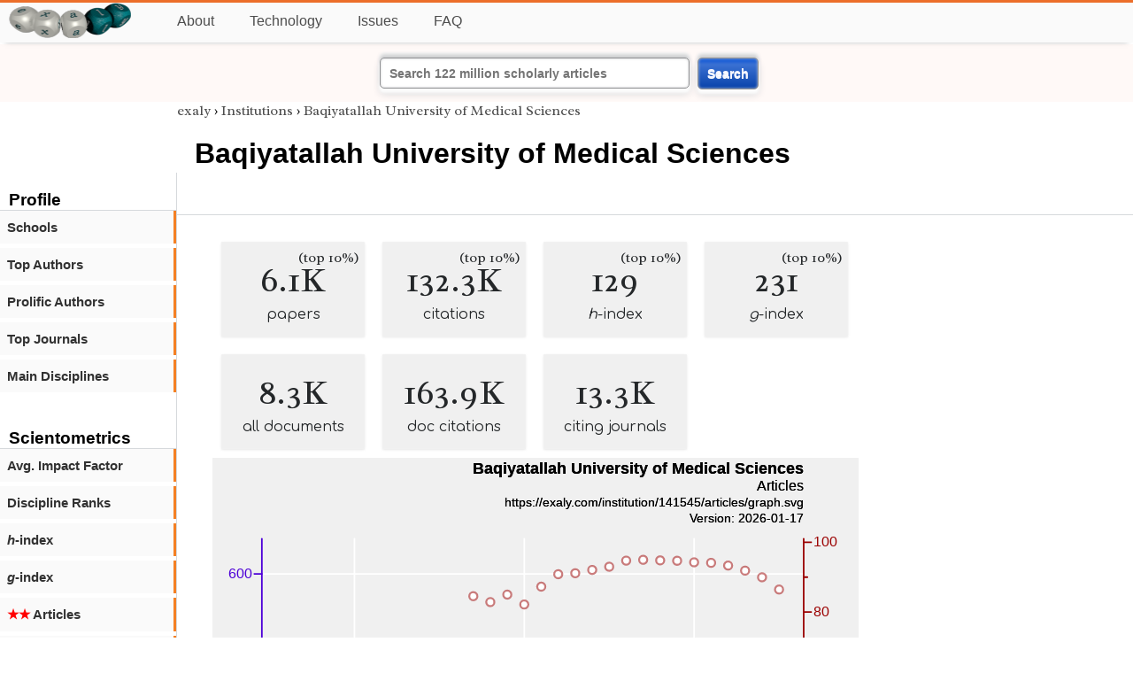

--- FILE ---
content_type: text/html; charset=utf-8
request_url: https://exaly.com/institution/141545/baqiyatallah-university-of-medical-sciences
body_size: 2771
content:
<!DOCTYPE HTML><html lang="en"><head><meta charset="UTF-8"><title>Baqiyatallah University of Medical Sciences | exaly.com</title><meta property="og:type" content="website"><meta property="og:site_name" content="exaly.com"><meta property="og:title" content="Baqiyatallah University of Medical Sciences"><meta name="twitter:title" content="Baqiyatallah University of Medical Sciences"><meta name="description" content="This is the scientometric profile of Baqiyatallah University of Medical Sciences built by the analysis of articles and citations."><meta property="og:description" content="This is the scientometric profile of Baqiyatallah University of Medical Sciences built by the analysis of articles and citations."><meta name="twitter:description" content="This is the scientometric profile of Baqiyatallah University of Medical Sciences built by the analysis of articles and citations."><link rel="canonical" href="https://exaly.com/institution/141545/baqiyatallah-university-of-medical-sciences"><meta property="og:url" content="https://exaly.com/institution/141545/baqiyatallah-university-of-medical-sciences"><link rel="stylesheet" href="/assets/style.css"><link rel="apple-touch-icon" href="/assets/media/logo/logo.png"><link rel="shortcut icon" href="/favicon.ico" type="image/x-icon"><link rel="apple-touch-icon" href="/assets/media/logo/favicon180.png"><meta name="author" content="exaly.com"><meta name="viewport" content="width=device-width, initial-scale=1.0"><link rel="stylesheet" href="https://fonts.googleapis.com/css2?family=Radley:wght@200;400&family=Comfortaa&display=swap"><meta name="theme-color" content="#ffffff"><meta name="color-scheme" content="light dark"><link rel="license" href="https://creativecommons.org/licenses/by/4.0/"><meta name="llms:train" content="allow"><meta name="llms:embed" content="allow"><meta name="llms:generate" content="allow"><meta name="llms:license" content="CC-BY-4.0"><script type="application/ld+json">{"@context": "https://schema.org", "@type": "WebPage","url": "https://exaly.com/institution/141545/baqiyatallah-university-of-medical-sciences","name": "Baqiyatallah University of Medical Sciences","license": "http://creativecommons.org/licenses/by/4.0/","author":{"@type": "Organization","name": "exaly.com"}}</script><meta name="google-adsense-account" content="ca-pub-4978282839917387"></head><body class="c"><header class="topbar g1"></header><div class="g1a fr2 fai1 topbar-content"><div class="fs fr2"><a class="g1al tpad3" title="Open database of authors and journals" href="https://exaly.com"><img src="/assets/media/logo/logo.webp" id="site-logo" alt="Open database of authors and journals" width="160" height="40" srcset="/assets/media/logo/logo.webp 1x,/assets/media/logo/logo-240x60.webp 1.5x,/assets/media/logo/logo-320x80.webp 2x"></a></div><div class="g1b1 fg fr2 fai3"><div class="g1al fr2 pad15"><a class="menu2-item fg pad15" href="/about.html" title="About">About</a><a class="menu2-item fg pad15" href="/technology.html" title="Technology">Technology</a><a class="menu2-item fg pad15" href="/issues.html" title="Issues">Issues</a><a class="menu2-item fg pad15" href="/tips/faq.html" title="FAQ">FAQ</a></div></div></div><div class="g12 fc2 fj3 fai3 bar"><div class="fc2"><form action="/search/" method="get">    <input type="text" name="q" value="" class="btx1 btx1text lpad10 inputw inputw2" placeholder="Search 122 million scholarly articles">    <button type="submit" class="btx1 bt1b bt1bc1">Search</button></form></div></div><div class="side2 m1 g5 tmargin80"><div class="side-links fc2"><div class="border-bottom lpad10"><h3>Profile</h3></div><div class="menu1 menu1-2"><a href="/institution/141545/baqiyatallah-university-of-medical-sciences/schools" title="schools">Schools</a></div><div class="menu1 menu1-2"><a href="/institution/141545/baqiyatallah-university-of-medical-sciences/top-authors" title="top-authors">Top Authors</a></div><div class="menu1 menu1-2"><a href="/institution/141545/baqiyatallah-university-of-medical-sciences/prolific-authors" title="prolific-authors">Prolific Authors</a></div><div class="menu1 menu1-2"><a href="/institution/141545/baqiyatallah-university-of-medical-sciences/top-journals" title="top-journals">Top Journals</a></div><div class="menu1 menu1-2"><a href="/institution/141545/baqiyatallah-university-of-medical-sciences/disciplines" title="main-disciplines">Main Disciplines</a></div><br><br><div class="border-bottom lpad10"><h3>Scientometrics</h3></div><div class="menu1 menu1-2"><a href="/institution/141545/baqiyatallah-university-of-medical-sciences/avgif" title="impact-factor">Avg. Impact Factor</a></div><div class="menu1 menu1-2"><a href="/institution/141545/baqiyatallah-university-of-medical-sciences/discipline-ranks" title="discipline-ranks">Discipline Ranks</a></div><div class="menu1 menu1-2"><a href="/institution/141545/baqiyatallah-university-of-medical-sciences/h-index" title="h-index"><i>h</i>-index</a></div><div class="menu1 menu1-2"><a href="/institution/141545/baqiyatallah-university-of-medical-sciences/g-index" title="g-index"><i>g</i>-index</a></div><div class="menu1 menu1-2"><a href="/institution/141545/baqiyatallah-university-of-medical-sciences/articles2" title=" Articles"><span class="star">★★</span> Articles</a></div><div class="menu1 menu1-2"><a href="/institution/141545/baqiyatallah-university-of-medical-sciences/articles3" title=" Articles"><span class="star">★★★</span> Articles</a></div><div class="menu1 menu1-2"><a href="/institution/141545/baqiyatallah-university-of-medical-sciences/article-citations" title="article-citations">Article Citations</a></div><div class="menu1 menu1-2"><a href="/institution/141545/baqiyatallah-university-of-medical-sciences/distribution" title="distribution">Citation Distribution</a></div><br><br><div class="border-bottom lpad10"><h3>Citing Bodies</h3></div><div class="menu1 menu1-2"><a href="/institution/141545/baqiyatallah-university-of-medical-sciences/top-citing-authors" title="Top Citing Authors">Top Citing Authors</a></div><div class="menu1 menu1-2"><a href="/institution/141545/baqiyatallah-university-of-medical-sciences/top-citing-institutions" title="Top Citing Institutions">Top Citing Institutions</a></div><div class="menu1 menu1-2"><a href="/institution/141545/baqiyatallah-university-of-medical-sciences/top-citing-schools" title="Top Citing Schools">Top Citing Schools</a></div><div class="menu1 menu1-2"><a href="/institution/141545/baqiyatallah-university-of-medical-sciences/top-citing-journals" title="Top Citing Journals">Top Citing Journals</a></div><div class="menu1 menu1-2"><a href="/institution/141545/baqiyatallah-university-of-medical-sciences/top-citing-disciplines" title="Top Citing Disciplines">Top Citing Disciplines</a></div><br><br></div></div><div class="g3a"><div><div><div class="breadcrumbs gfont2"><a href="/" title="exaly">exaly</a> › <a href="//exaly.com/institutions" title="Institutions">Institutions</a> › <a href="//exaly.com/institution/141545/baqiyatallah-university-of-medical-sciences" title="Baqiyatallah University of Medical Sciences">Baqiyatallah University of Medical Sciences</a></div></div></div><div class="h1"><h1>Baqiyatallah University of Medical Sciences</h1></div></div><div class="g3 fc2"><div class="cm fr2"><div class="article-text fs"><div class="fr"><div class="num" title="papers Baqiyatallah University of Medical Sciences has published"><div class="num1 gfont2">6.1K<span class="num1b">(top 10%)</span></div><div class="num2 gfont1">papers</div></div><div class="num" title="papers Baqiyatallah University of Medical Sciences has published"><div class="num1 gfont2">132.3K<span class="num1b">(top 10%)</span></div><div class="num2 gfont1">citations</div></div><div class="num" title="papers Baqiyatallah University of Medical Sciences has published"><div class="num1 gfont2">129<span class="num1b">(top 10%)</span></div><div class="num2 gfont1"><i>h</i>-index</div></div><div class="num" title="papers Baqiyatallah University of Medical Sciences has published"><div class="num1 gfont2">231<span class="num1b">(top 10%)</span></div><div class="num2 gfont1"><i>g</i>-index</div></div><div class="num" title="papers Baqiyatallah University of Medical Sciences has published"><div class="num1 gfont2">8.3K</div><div class="num2 gfont1">all documents</div></div><div class="num" title="papers Baqiyatallah University of Medical Sciences has published"><div class="num1 gfont2">163.9K</div><div class="num2 gfont1">doc citations</div></div><div class="num" title="papers Baqiyatallah University of Medical Sciences has published"><div class="num1 gfont2">13.3K</div><div class="num2 gfont1">citing journals</div></div></div><figure><img class="img" src="//exaly.com/institution/141545/articles/graph.svg" alt="Baqiyatallah University of Medical Sciences - articles" width="730" height="548"><figcaption>The graph shows the publications of <strong>Baqiyatallah University of Medical Sciences</strong> and its corresponding percentile for the sake of comparison. The percentile is calculated based on the papers whose institutions have been identified and excludes any publications without identified institutions.</figcaption></figure><div class="dbar"><span class="dlabel">Download data:</span><a href="https://exaly.com/institution/141545/articles/graph-data.json" class="dlink">JSON</a><a href="https://exaly.com/institution/141545/articles/graph-data.csv" class="dlink">CSV</a></div><figure><img class="img" src="//exaly.com/institution/141545/citations/graph.svg" alt="Baqiyatallah University of Medical Sciences - citations" width="730" height="548"><figcaption>The graph shows the citations of <strong>Baqiyatallah University of Medical Sciences</strong>'s papers published in each year.</figcaption></figure><div class="dbar"><span class="dlabel">Download data:</span><a href="https://exaly.com/institution/141545/citations/graph-data.json" class="dlink">JSON</a><a href="https://exaly.com/institution/141545/citations/graph-data.csv" class="dlink">CSV</a></div></div></div><div class="fr fj3"></div></div><footer class="g2 footer"></footer><div class="fr g2a"><div class="footer2 fg"><div class="footer3">EXALY</div><div class="footer4"><a href="/about.html" title="About">About</a></div><div class="footer4"><a href="/technology.html" title="Technology">Technology</a></div><div class="footer4"><a href="/contact.html" title="Contact">Contact</a></div><div class="footer4"><a href="/privacy-policy.html" title="Privacy Policy">Privacy Policy</a></div><div class="footer4"><a href="/terms.html" title="Terms of Service">Terms of Service</a></div><div class="footer4"><a href="/statistics.html" title="Statistics">Statistics</a></div></div><div class="footer2 fg"><div class="footer3">Profiles</div><div class="footer4"><a href="/authors/" title="Authors">Authors</a></div><div class="footer4"><a href="/journals/" title="Journals">Journals</a></div><div class="footer4"><a href="/institutions/" title="Institutions">Institutions</a></div><div class="footer4"><a href="/schools/" title="Schools">Schools</a></div><div class="footer4"><a href="/domains/" title="Online Resources">Online Resources</a></div><div class="footer4"><a href="/datasets/" title="Datasets">Datasets</a></div><div class="footer4"><a href="/software-packages/" title="Software Packages">Software Packages</a></div></div><div class="footer2 fg"><div class="footer3">Fields</div><div class="footer4"><a href="/disciplines/" title="Disciplines">Disciplines</a></div><div class="footer4"><a href="/topics/" title="Topics">Topics</a></div><div class="footer4"><a href="/departments/" title="Departments">Departments</a></div></div><div class="footer2 fg"><div class="footer3">Search Engines</div><div class="footer4"><a href="/search/" title="Advanced Search">Advanced Search</a></div><div class="footer4"><a href="/search-medical/" title="Medical Search">Medical Search</a></div><div class="footer4"><a href="/search-chemical/" title="Chemicals Search">Chemicals Search</a></div></div><div class="footer2 fg"><div class="footer3">Tools</div><div class="footer4"><a href="/references/" title="Reference Formatting">Reference Formatting</a></div><div class="footer4"><a href="/trends/" title="Research Trends">Research Trends</a></div><div class="footer4"><a href="/author-finder/" title="Author Finder">Author Finder</a></div><div class="footer4"><a href="/institution-finder/" title="Institution Finder">Institution Finder</a></div><div class="footer4"><a href="/journal-finder/" title="Journal Finder">Journal Finder</a></div></div></div><div class="g2b copyright fr fj2"><div>site/software © <a href="//exaly.com" title="exaly">exaly</a>; All materials licenced under <a href="//exaly.com/about/licence.html" title="Creative Commons">CC by-SA</a>.</div></div><script type="application/ld+json" nonce="dQw4w9WgXcQWwWwq">{"@context": "https://schema.org","@type": "BreadcrumbList","itemListElement": [{"@type": "ListItem", "position": 1, "name": "exaly", "item":"https://exaly.com"},{"@type": "ListItem","position": 2,"name": "Institutions","item": "https://exaly.com/institutions"},{"@type": "ListItem","position": 3,"name": "Baqiyatallah University of Medical Sciences","item": "https://exaly.com/institution/141545/baqiyatallah-university-of-medical-sciences"}]}</script><script type="application/ld+json" nonce="dQw4w9WgXcQWwWwq">[{"@context":"https://schema.org/","@type":"ImageObject","contentUrl":"https://exaly.com/institution/141545/articles/graph.svg","license":"https://creativecommons.org/licenses/by-sa/4.0/","acquireLicensePage":"https://exaly.com/about/licence.html","creditText":"exaly.com","creator":{"@type":"Organization","name":"exaly.com"},"copyrightNotice":"exaly.com"},{"@context":"https://schema.org/","@type":"ImageObject","contentUrl":"https://exaly.com/institution/141545/citations/graph.svg","license":"https://creativecommons.org/licenses/by-sa/4.0/","acquireLicensePage":"https://exaly.com/about/licence.html","creditText":"exaly.com","creator":{"@type":"Organization","name":"exaly.com"},"copyrightNotice":"exaly.com"}]</script><script type="application/ld+json" nonce="dQw4w9WgXcQWwWwq">{"@context": "https://schema.org","@type": "Dataset","name": "Baqiyatallah University of Medical Sciences - citations","description": "The graph shows the citations of ^'s papers published in each year.","url": "https://exaly.com/institution/141545/baqiyatallah-university-of-medical-sciences","license": "https://creativecommons.org/licenses/by-sa/4.0/","creator": {"@type": "Organization","name": "exaly.com","url": "https://exaly.com"},"datePublished": "2026-01-17T11:30:22Z","distribution": [{"@type": "DataDownload","encodingFormat": "text/csv","contentUrl": "https://exaly.com/institution/141545/citations/graph-data.csv"},{"@type": "DataDownload","encodingFormat": "application/json","contentUrl": "https://exaly.com/institution/141545/citations/graph-data.json"}]}</script><script defer src="https://static.cloudflareinsights.com/beacon.min.js/vcd15cbe7772f49c399c6a5babf22c1241717689176015" integrity="sha512-ZpsOmlRQV6y907TI0dKBHq9Md29nnaEIPlkf84rnaERnq6zvWvPUqr2ft8M1aS28oN72PdrCzSjY4U6VaAw1EQ==" nonce="dQw4w9WgXcQWwWwq" data-cf-beacon='{"version":"2024.11.0","token":"f2384b5c83f144ec84f33bc7fe2860c5","r":1,"server_timing":{"name":{"cfCacheStatus":true,"cfEdge":true,"cfExtPri":true,"cfL4":true,"cfOrigin":true,"cfSpeedBrain":true},"location_startswith":null}}' crossorigin="anonymous"></script>
</body></html>

--- FILE ---
content_type: image/svg+xml
request_url: https://exaly.com/institution/141545/articles/graph.svg
body_size: 1925
content:
<?xml version="1.0" encoding="UTF-8" standalone="no"?>
<!DOCTYPE svg PUBLIC "-//W3C//DTD SVG 1.1//EN" "http://www.w3.org/Graphics/SVG/1.1/DTD/svg11.dtd">
<svg xmlns="http://www.w3.org/2000/svg" version="1.1" width="800" height="600" style="background-color:rgb(240,240,240)"><rect width="800" height="600" fill="rgb(240,240,240)"/>
<line x1="175.804" y1="100" x2="175.804" y2="535.4" fill="transparent" stroke="rgba(255,255,255,100)" stroke-width="2" stroke-linecap="round"  />
<line x1="386.086" y1="100" x2="386.086" y2="535.4" fill="transparent" stroke="rgba(255,255,255,100)" stroke-width="2" stroke-linecap="round"  />
<line x1="596.368" y1="100" x2="596.368" y2="535.4" fill="transparent" stroke="rgba(255,255,255,100)" stroke-width="2" stroke-linecap="round"  />
<line x1="61.2" y1="516.23" x2="732" y2="516.23" fill="transparent" stroke="rgba(255,255,255,100)" stroke-width="2" stroke-linecap="round"  />
<line x1="61.2" y1="391.955" x2="732" y2="391.955" fill="transparent" stroke="rgba(255,255,255,100)" stroke-width="2" stroke-linecap="round"  />
<line x1="61.2" y1="267.679" x2="732" y2="267.679" fill="transparent" stroke="rgba(255,255,255,100)" stroke-width="2" stroke-linecap="round"  />
<line x1="61.2" y1="143.403" x2="732" y2="143.403" fill="transparent" stroke="rgba(255,255,255,100)" stroke-width="2" stroke-linecap="round"  />
<line x1="61.2" y1="535.4" x2="732" y2="535.4" fill="transparent" stroke="rgba(0,0,0,100)" stroke-width="2" stroke-linecap="round"  />
<line x1="175.804" y1="535.4" x2="175.804" y2="526.067" fill="transparent" stroke="rgba(0,0,0,100)" stroke-width="2" stroke-linecap="round"  />
<line x1="386.086" y1="535.4" x2="386.086" y2="526.067" fill="transparent" stroke="rgba(0,0,0,100)" stroke-width="2" stroke-linecap="round"  />
<line x1="596.368" y1="535.4" x2="596.368" y2="526.067" fill="transparent" stroke="rgba(0,0,0,100)" stroke-width="2" stroke-linecap="round"  />
<line x1="280.945" y1="535.4" x2="280.945" y2="530.733" fill="transparent" stroke="rgba(0,0,0,100)" stroke-width="2" stroke-linecap="round"  />
<line x1="491.227" y1="535.4" x2="491.227" y2="530.733" fill="transparent" stroke="rgba(0,0,0,100)" stroke-width="2" stroke-linecap="round"  />
<text x="175.804" y="560.9" font-size="17px" font-family="Overlock, Arial, Helvetica, sans-serif" text-anchor="middle" alignment-baseline="middle" fill="rgb(0,0,0)"  >2000</text><text x="386.086" y="560.9" font-size="17px" font-family="Overlock, Arial, Helvetica, sans-serif" text-anchor="middle" alignment-baseline="middle" fill="rgb(0,0,0)"  >2010</text><text x="596.368" y="560.9" font-size="17px" font-family="Overlock, Arial, Helvetica, sans-serif" text-anchor="middle" alignment-baseline="middle" fill="rgb(0,0,0)"  >2020</text><text x="396.6" y="569.4" font-size="17px" font-family="Overlock, Arial, Helvetica, sans-serif" text-anchor="middle" alignment-baseline="hanging" fill="rgb(0,0,0)"  >Year</text><line x1="61.2" y1="100" x2="61.2" y2="535.4" fill="transparent" stroke="rgba(77,0,215,100)" stroke-width="2" stroke-linecap="round"  />
<line x1="61.2" y1="516.23" x2="51.8667" y2="516.23" fill="transparent" stroke="rgba(77,0,215,100)" stroke-width="2" stroke-linecap="round"  />
<line x1="61.2" y1="391.955" x2="51.8667" y2="391.955" fill="transparent" stroke="rgba(77,0,215,100)" stroke-width="2" stroke-linecap="round"  />
<line x1="61.2" y1="267.679" x2="51.8667" y2="267.679" fill="transparent" stroke="rgba(77,0,215,100)" stroke-width="2" stroke-linecap="round"  />
<line x1="61.2" y1="143.403" x2="51.8667" y2="143.403" fill="transparent" stroke="rgba(77,0,215,100)" stroke-width="2" stroke-linecap="round"  />
<text x="49.3" y="521.33" font-size="17px" font-family="Overlock, Arial, Helvetica, sans-serif" text-anchor="end" alignment-baseline="baseline" fill="rgb(77,0,215)"  >0</text><text x="49.3" y="397.055" font-size="17px" font-family="Overlock, Arial, Helvetica, sans-serif" text-anchor="end" alignment-baseline="baseline" fill="rgb(77,0,215)"  >200</text><text x="49.3" y="272.779" font-size="17px" font-family="Overlock, Arial, Helvetica, sans-serif" text-anchor="end" alignment-baseline="baseline" fill="rgb(77,0,215)"  >400</text><text x="49.3" y="148.503" font-size="17px" font-family="Overlock, Arial, Helvetica, sans-serif" text-anchor="end" alignment-baseline="baseline" fill="rgb(77,0,215)"  >600</text><text transform="rotate(-90, 17, 317.7)" x="17" y="317.7" font-size="17px" font-family="Overlock, Arial, Helvetica, sans-serif" text-anchor="middle" alignment-baseline="baseline" fill="rgb(77,0,215)"  >Articles</text><line x1="732" y1="100" x2="732" y2="535.4" fill="transparent" stroke="rgba(155,0,0,100)" stroke-width="2" stroke-linecap="round"  />
<line x1="732" y1="535.4" x2="741.333" y2="535.4" fill="transparent" stroke="rgba(155,0,0,100)" stroke-width="2" stroke-linecap="round"  />
<line x1="732" y1="449.182" x2="741.333" y2="449.182" fill="transparent" stroke="rgba(155,0,0,100)" stroke-width="2" stroke-linecap="round"  />
<line x1="732" y1="362.964" x2="741.333" y2="362.964" fill="transparent" stroke="rgba(155,0,0,100)" stroke-width="2" stroke-linecap="round"  />
<line x1="732" y1="276.747" x2="741.333" y2="276.747" fill="transparent" stroke="rgba(155,0,0,100)" stroke-width="2" stroke-linecap="round"  />
<line x1="732" y1="190.529" x2="741.333" y2="190.529" fill="transparent" stroke="rgba(155,0,0,100)" stroke-width="2" stroke-linecap="round"  />
<line x1="732" y1="104.311" x2="741.333" y2="104.311" fill="transparent" stroke="rgba(155,0,0,100)" stroke-width="2" stroke-linecap="round"  />
<line x1="732" y1="492.291" x2="736.667" y2="492.291" fill="transparent" stroke="rgba(155,0,0,100)" stroke-width="2" stroke-linecap="round"  />
<line x1="732" y1="406.073" x2="736.667" y2="406.073" fill="transparent" stroke="rgba(155,0,0,100)" stroke-width="2" stroke-linecap="round"  />
<line x1="732" y1="319.855" x2="736.667" y2="319.855" fill="transparent" stroke="rgba(155,0,0,100)" stroke-width="2" stroke-linecap="round"  />
<line x1="732" y1="233.638" x2="736.667" y2="233.638" fill="transparent" stroke="rgba(155,0,0,100)" stroke-width="2" stroke-linecap="round"  />
<line x1="732" y1="147.42" x2="736.667" y2="147.42" fill="transparent" stroke="rgba(155,0,0,100)" stroke-width="2" stroke-linecap="round"  />
<text x="743.9" y="540.5" font-size="17px" font-family="Overlock, Arial, Helvetica, sans-serif" text-anchor="start" alignment-baseline="baseline" fill="rgb(155,0,0)"  >0</text><text x="743.9" y="454.282" font-size="17px" font-family="Overlock, Arial, Helvetica, sans-serif" text-anchor="start" alignment-baseline="baseline" fill="rgb(155,0,0)"  >20</text><text x="743.9" y="368.064" font-size="17px" font-family="Overlock, Arial, Helvetica, sans-serif" text-anchor="start" alignment-baseline="baseline" fill="rgb(155,0,0)"  >40</text><text x="743.9" y="281.847" font-size="17px" font-family="Overlock, Arial, Helvetica, sans-serif" text-anchor="start" alignment-baseline="baseline" fill="rgb(155,0,0)"  >60</text><text x="743.9" y="195.629" font-size="17px" font-family="Overlock, Arial, Helvetica, sans-serif" text-anchor="start" alignment-baseline="baseline" fill="rgb(155,0,0)"  >80</text><text x="743.9" y="109.411" font-size="17px" font-family="Overlock, Arial, Helvetica, sans-serif" text-anchor="start" alignment-baseline="baseline" fill="rgb(155,0,0)"  >100</text><text transform="rotate(90, 783, 317.7)" x="783" y="317.7" font-size="17px" font-family="Overlock, Arial, Helvetica, sans-serif" text-anchor="middle" alignment-baseline="baseline" fill="rgb(155,0,0)"  >Percentile</text><g style="filter:url(#shadow1)"><line x1="91.6909" y1="515.609" x2="91.6909" y2="535.4" fill="transparent" stroke="rgba(77,0,215,50)" stroke-width="18.9254" stroke-opacity="0.5"  />
<line x1="112.719" y1="515.609" x2="112.719" y2="535.4" fill="transparent" stroke="rgba(77,0,215,50)" stroke-width="18.9254" stroke-opacity="0.5"  />
<line x1="133.747" y1="514.988" x2="133.747" y2="535.4" fill="transparent" stroke="rgba(77,0,215,50)" stroke-width="18.9254" stroke-opacity="0.5"  />
<line x1="154.776" y1="514.988" x2="154.776" y2="535.4" fill="transparent" stroke="rgba(77,0,215,50)" stroke-width="18.9254" stroke-opacity="0.5"  />
<line x1="175.804" y1="515.609" x2="175.804" y2="535.4" fill="transparent" stroke="rgba(77,0,215,50)" stroke-width="18.9254" stroke-opacity="0.5"  />
<line x1="217.86" y1="513.745" x2="217.86" y2="535.4" fill="transparent" stroke="rgba(77,0,215,50)" stroke-width="18.9254" stroke-opacity="0.5"  />
<line x1="238.888" y1="514.366" x2="238.888" y2="535.4" fill="transparent" stroke="rgba(77,0,215,50)" stroke-width="18.9254" stroke-opacity="0.5"  />
<line x1="259.917" y1="511.259" x2="259.917" y2="535.4" fill="transparent" stroke="rgba(77,0,215,50)" stroke-width="18.9254" stroke-opacity="0.5"  />
<line x1="280.945" y1="507.531" x2="280.945" y2="535.4" fill="transparent" stroke="rgba(77,0,215,50)" stroke-width="18.9254" stroke-opacity="0.5"  />
<line x1="301.973" y1="505.667" x2="301.973" y2="535.4" fill="transparent" stroke="rgba(77,0,215,50)" stroke-width="18.9254" stroke-opacity="0.5"  />
<line x1="323.001" y1="476.462" x2="323.001" y2="535.4" fill="transparent" stroke="rgba(77,0,215,50)" stroke-width="18.9254" stroke-opacity="0.5"  />
<line x1="344.029" y1="482.055" x2="344.029" y2="535.4" fill="transparent" stroke="rgba(77,0,215,50)" stroke-width="18.9254" stroke-opacity="0.5"  />
<line x1="365.058" y1="470.87" x2="365.058" y2="535.4" fill="transparent" stroke="rgba(77,0,215,50)" stroke-width="18.9254" stroke-opacity="0.5"  />
<line x1="386.086" y1="482.055" x2="386.086" y2="535.4" fill="transparent" stroke="rgba(77,0,215,50)" stroke-width="18.9254" stroke-opacity="0.5"  />
<line x1="407.114" y1="449.743" x2="407.114" y2="535.4" fill="transparent" stroke="rgba(77,0,215,50)" stroke-width="18.9254" stroke-opacity="0.5"  />
<line x1="428.142" y1="401.897" x2="428.142" y2="535.4" fill="transparent" stroke="rgba(77,0,215,50)" stroke-width="18.9254" stroke-opacity="0.5"  />
<line x1="449.171" y1="390.712" x2="449.171" y2="535.4" fill="transparent" stroke="rgba(77,0,215,50)" stroke-width="18.9254" stroke-opacity="0.5"  />
<line x1="470.199" y1="360.264" x2="470.199" y2="535.4" fill="transparent" stroke="rgba(77,0,215,50)" stroke-width="18.9254" stroke-opacity="0.5"  />
<line x1="491.227" y1="327.331" x2="491.227" y2="535.4" fill="transparent" stroke="rgba(77,0,215,50)" stroke-width="18.9254" stroke-opacity="0.5"  />
<line x1="512.255" y1="226.047" x2="512.255" y2="535.4" fill="transparent" stroke="rgba(77,0,215,50)" stroke-width="18.9254" stroke-opacity="0.5"  />
<line x1="533.283" y1="191.249" x2="533.283" y2="535.4" fill="transparent" stroke="rgba(77,0,215,50)" stroke-width="18.9254" stroke-opacity="0.5"  />
<line x1="554.312" y1="179.443" x2="554.312" y2="535.4" fill="transparent" stroke="rgba(77,0,215,50)" stroke-width="18.9254" stroke-opacity="0.5"  />
<line x1="575.34" y1="160.181" x2="575.34" y2="535.4" fill="transparent" stroke="rgba(77,0,215,50)" stroke-width="18.9254" stroke-opacity="0.5"  />
<line x1="596.368" y1="157.695" x2="596.368" y2="535.4" fill="transparent" stroke="rgba(77,0,215,50)" stroke-width="18.9254" stroke-opacity="0.5"  />
<line x1="617.396" y1="119.791" x2="617.396" y2="535.4" fill="transparent" stroke="rgba(77,0,215,50)" stroke-width="18.9254" stroke-opacity="0.5"  />
<line x1="638.424" y1="168.88" x2="638.424" y2="535.4" fill="transparent" stroke="rgba(77,0,215,50)" stroke-width="18.9254" stroke-opacity="0.5"  />
<line x1="659.453" y1="244.067" x2="659.453" y2="535.4" fill="transparent" stroke="rgba(77,0,215,50)" stroke-width="18.9254" stroke-opacity="0.5"  />
<line x1="680.481" y1="314.282" x2="680.481" y2="535.4" fill="transparent" stroke="rgba(77,0,215,50)" stroke-width="18.9254" stroke-opacity="0.5"  />
<line x1="701.509" y1="470.87" x2="701.509" y2="535.4" fill="transparent" stroke="rgba(77,0,215,50)" stroke-width="18.9254" stroke-opacity="0.5"  />
</g><a href="https://exaly.com"><text font-weight="bold" x="732" y="20" font-size="20px" font-family="Overlock, Arial, Helvetica, sans-serif" text-anchor="end" alignment-baseline="baseline" fill="rgb(0,0,0)"  >Baqiyatallah University of Medical Sciences</text></a><a href="https://exaly.com"><text x="732" y="40" font-size="18px" font-family="Overlock, Arial, Helvetica, sans-serif" text-anchor="end" alignment-baseline="baseline" fill="rgb(0,0,0)"  >Articles</text></a><a href="https://exaly.com/institution/141545/articles/graph.svg"><text x="732" y="60" font-size="15px" font-family="Overlock, Arial, Helvetica, sans-serif" text-anchor="end" alignment-baseline="baseline" fill="rgb(0,0,0)"  >https://exaly.com/institution/141545/articles/graph.svg</text></a><a href="https://exaly.com/institution/141545/articles/graph.svg"><text x="732" y="80" font-size="15px" font-family="Overlock, Arial, Helvetica, sans-serif" text-anchor="end" alignment-baseline="baseline" fill="rgb(0,0,0)"  >Version: 2026-01-17</text></a><g style="filter:url(#shadow1)"><path d="M91.6909,424.862 L112.719,424.006 L133.747,374.797 L154.776,375.79 L175.804,424.366 L217.86,324.764 L238.888,349.183 L259.917,279.901 L280.945,243.714 L301.973,234.201 L323.001,170.941 L344.029,178.235 L365.058,168.97 L386.086,181.17 L407.114,159.127 L428.142,143.796 L449.171,142.551 L470.199,138.478 L491.227,134.54 L512.255,127.037 L533.283,125.983 L554.312,126.682 L575.34,127.166 L596.368,129.087 L617.396,129.738 L638.424,133.097 L659.453,139.371 L680.481,147.593 L701.509,162.711 " fill="transparent" stroke="rgba(155,0,0,50)" stroke-width="5" stroke-opacity="0.5" stroke-linecap="round" stroke-linejoin="round"  /></g><circle cx="91.6909" cy="424.862" r="5" fill="#FFFFFF" stroke="rgb(155,0,0)" stroke-width="2.5" stroke-opacity="0.5" /><circle cx="112.719" cy="424.006" r="5" fill="#FFFFFF" stroke="rgb(155,0,0)" stroke-width="2.5" stroke-opacity="0.5" /><circle cx="133.747" cy="374.797" r="5" fill="#FFFFFF" stroke="rgb(155,0,0)" stroke-width="2.5" stroke-opacity="0.5" /><circle cx="154.776" cy="375.79" r="5" fill="#FFFFFF" stroke="rgb(155,0,0)" stroke-width="2.5" stroke-opacity="0.5" /><circle cx="175.804" cy="424.366" r="5" fill="#FFFFFF" stroke="rgb(155,0,0)" stroke-width="2.5" stroke-opacity="0.5" /><circle cx="217.86" cy="324.764" r="5" fill="#FFFFFF" stroke="rgb(155,0,0)" stroke-width="2.5" stroke-opacity="0.5" /><circle cx="238.888" cy="349.183" r="5" fill="#FFFFFF" stroke="rgb(155,0,0)" stroke-width="2.5" stroke-opacity="0.5" /><circle cx="259.917" cy="279.901" r="5" fill="#FFFFFF" stroke="rgb(155,0,0)" stroke-width="2.5" stroke-opacity="0.5" /><circle cx="280.945" cy="243.714" r="5" fill="#FFFFFF" stroke="rgb(155,0,0)" stroke-width="2.5" stroke-opacity="0.5" /><circle cx="301.973" cy="234.201" r="5" fill="#FFFFFF" stroke="rgb(155,0,0)" stroke-width="2.5" stroke-opacity="0.5" /><circle cx="323.001" cy="170.941" r="5" fill="#FFFFFF" stroke="rgb(155,0,0)" stroke-width="2.5" stroke-opacity="0.5" /><circle cx="344.029" cy="178.235" r="5" fill="#FFFFFF" stroke="rgb(155,0,0)" stroke-width="2.5" stroke-opacity="0.5" /><circle cx="365.058" cy="168.97" r="5" fill="#FFFFFF" stroke="rgb(155,0,0)" stroke-width="2.5" stroke-opacity="0.5" /><circle cx="386.086" cy="181.17" r="5" fill="#FFFFFF" stroke="rgb(155,0,0)" stroke-width="2.5" stroke-opacity="0.5" /><circle cx="407.114" cy="159.127" r="5" fill="#FFFFFF" stroke="rgb(155,0,0)" stroke-width="2.5" stroke-opacity="0.5" /><circle cx="428.142" cy="143.796" r="5" fill="#FFFFFF" stroke="rgb(155,0,0)" stroke-width="2.5" stroke-opacity="0.5" /><circle cx="449.171" cy="142.551" r="5" fill="#FFFFFF" stroke="rgb(155,0,0)" stroke-width="2.5" stroke-opacity="0.5" /><circle cx="470.199" cy="138.478" r="5" fill="#FFFFFF" stroke="rgb(155,0,0)" stroke-width="2.5" stroke-opacity="0.5" /><circle cx="491.227" cy="134.54" r="5" fill="#FFFFFF" stroke="rgb(155,0,0)" stroke-width="2.5" stroke-opacity="0.5" /><circle cx="512.255" cy="127.037" r="5" fill="#FFFFFF" stroke="rgb(155,0,0)" stroke-width="2.5" stroke-opacity="0.5" /><circle cx="533.283" cy="125.983" r="5" fill="#FFFFFF" stroke="rgb(155,0,0)" stroke-width="2.5" stroke-opacity="0.5" /><circle cx="554.312" cy="126.682" r="5" fill="#FFFFFF" stroke="rgb(155,0,0)" stroke-width="2.5" stroke-opacity="0.5" /><circle cx="575.34" cy="127.166" r="5" fill="#FFFFFF" stroke="rgb(155,0,0)" stroke-width="2.5" stroke-opacity="0.5" /><circle cx="596.368" cy="129.087" r="5" fill="#FFFFFF" stroke="rgb(155,0,0)" stroke-width="2.5" stroke-opacity="0.5" /><circle cx="617.396" cy="129.738" r="5" fill="#FFFFFF" stroke="rgb(155,0,0)" stroke-width="2.5" stroke-opacity="0.5" /><circle cx="638.424" cy="133.097" r="5" fill="#FFFFFF" stroke="rgb(155,0,0)" stroke-width="2.5" stroke-opacity="0.5" /><circle cx="659.453" cy="139.371" r="5" fill="#FFFFFF" stroke="rgb(155,0,0)" stroke-width="2.5" stroke-opacity="0.5" /><circle cx="680.481" cy="147.593" r="5" fill="#FFFFFF" stroke="rgb(155,0,0)" stroke-width="2.5" stroke-opacity="0.5" /><circle cx="701.509" cy="162.711" r="5" fill="#FFFFFF" stroke="rgb(155,0,0)" stroke-width="2.5" stroke-opacity="0.5" /><a href="https://exaly.com"><text font-weight="bold" x="732" y="20" font-size="20px" font-family="Overlock, Arial, Helvetica, sans-serif" text-anchor="end" alignment-baseline="baseline" fill="rgb(0,0,0)"  >Baqiyatallah University of Medical Sciences</text></a><a href="https://exaly.com"><text x="732" y="40" font-size="18px" font-family="Overlock, Arial, Helvetica, sans-serif" text-anchor="end" alignment-baseline="baseline" fill="rgb(0,0,0)"  >Articles</text></a><a href="https://exaly.com/institution/141545/articles/graph.svg"><text x="732" y="60" font-size="15px" font-family="Overlock, Arial, Helvetica, sans-serif" text-anchor="end" alignment-baseline="baseline" fill="rgb(0,0,0)"  >https://exaly.com/institution/141545/articles/graph.svg</text></a><a href="https://exaly.com/institution/141545/articles/graph.svg"><text x="732" y="80" font-size="15px" font-family="Overlock, Arial, Helvetica, sans-serif" text-anchor="end" alignment-baseline="baseline" fill="rgb(0,0,0)"  >Version: 2026-01-17</text></a></svg>


--- FILE ---
content_type: image/svg+xml
request_url: https://exaly.com/institution/141545/citations/graph.svg
body_size: 1968
content:
<?xml version="1.0" encoding="UTF-8" standalone="no"?>
<!DOCTYPE svg PUBLIC "-//W3C//DTD SVG 1.1//EN" "http://www.w3.org/Graphics/SVG/1.1/DTD/svg11.dtd">
<svg xmlns="http://www.w3.org/2000/svg" version="1.1" width="800" height="600" style="background-color:rgb(240,240,240)"><rect width="800" height="600" fill="rgb(240,240,240)"/>
<line x1="101.427" y1="100" x2="101.427" y2="535.4" fill="transparent" stroke="rgba(255,255,255,100)" stroke-width="2" stroke-linecap="round"  />
<line x1="221.536" y1="100" x2="221.536" y2="535.4" fill="transparent" stroke="rgba(255,255,255,100)" stroke-width="2" stroke-linecap="round"  />
<line x1="341.645" y1="100" x2="341.645" y2="535.4" fill="transparent" stroke="rgba(255,255,255,100)" stroke-width="2" stroke-linecap="round"  />
<line x1="461.755" y1="100" x2="461.755" y2="535.4" fill="transparent" stroke="rgba(255,255,255,100)" stroke-width="2" stroke-linecap="round"  />
<line x1="581.864" y1="100" x2="581.864" y2="535.4" fill="transparent" stroke="rgba(255,255,255,100)" stroke-width="2" stroke-linecap="round"  />
<line x1="701.973" y1="100" x2="701.973" y2="535.4" fill="transparent" stroke="rgba(255,255,255,100)" stroke-width="2" stroke-linecap="round"  />
<line x1="71.4" y1="515.629" x2="732" y2="515.629" fill="transparent" stroke="rgba(255,255,255,100)" stroke-width="2" stroke-linecap="round"  />
<line x1="71.4" y1="415.173" x2="732" y2="415.173" fill="transparent" stroke="rgba(255,255,255,100)" stroke-width="2" stroke-linecap="round"  />
<line x1="71.4" y1="314.716" x2="732" y2="314.716" fill="transparent" stroke="rgba(255,255,255,100)" stroke-width="2" stroke-linecap="round"  />
<line x1="71.4" y1="214.26" x2="732" y2="214.26" fill="transparent" stroke="rgba(255,255,255,100)" stroke-width="2" stroke-linecap="round"  />
<line x1="71.4" y1="113.804" x2="732" y2="113.804" fill="transparent" stroke="rgba(255,255,255,100)" stroke-width="2" stroke-linecap="round"  />
<line x1="71.4" y1="535.4" x2="732" y2="535.4" fill="transparent" stroke="rgba(0,0,0,100)" stroke-width="2" stroke-linecap="round"  />
<line x1="101.427" y1="535.4" x2="101.427" y2="526.067" fill="transparent" stroke="rgba(0,0,0,100)" stroke-width="2" stroke-linecap="round"  />
<line x1="221.536" y1="535.4" x2="221.536" y2="526.067" fill="transparent" stroke="rgba(0,0,0,100)" stroke-width="2" stroke-linecap="round"  />
<line x1="341.645" y1="535.4" x2="341.645" y2="526.067" fill="transparent" stroke="rgba(0,0,0,100)" stroke-width="2" stroke-linecap="round"  />
<line x1="461.755" y1="535.4" x2="461.755" y2="526.067" fill="transparent" stroke="rgba(0,0,0,100)" stroke-width="2" stroke-linecap="round"  />
<line x1="581.864" y1="535.4" x2="581.864" y2="526.067" fill="transparent" stroke="rgba(0,0,0,100)" stroke-width="2" stroke-linecap="round"  />
<line x1="701.973" y1="535.4" x2="701.973" y2="526.067" fill="transparent" stroke="rgba(0,0,0,100)" stroke-width="2" stroke-linecap="round"  />
<line x1="161.482" y1="535.4" x2="161.482" y2="530.733" fill="transparent" stroke="rgba(0,0,0,100)" stroke-width="2" stroke-linecap="round"  />
<line x1="281.591" y1="535.4" x2="281.591" y2="530.733" fill="transparent" stroke="rgba(0,0,0,100)" stroke-width="2" stroke-linecap="round"  />
<line x1="401.7" y1="535.4" x2="401.7" y2="530.733" fill="transparent" stroke="rgba(0,0,0,100)" stroke-width="2" stroke-linecap="round"  />
<line x1="521.809" y1="535.4" x2="521.809" y2="530.733" fill="transparent" stroke="rgba(0,0,0,100)" stroke-width="2" stroke-linecap="round"  />
<line x1="641.918" y1="535.4" x2="641.918" y2="530.733" fill="transparent" stroke="rgba(0,0,0,100)" stroke-width="2" stroke-linecap="round"  />
<text x="101.427" y="560.9" font-size="17px" font-family="Overlock, Arial, Helvetica, sans-serif" text-anchor="middle" alignment-baseline="middle" fill="rgb(0,0,0)"  >2000</text><text x="221.536" y="560.9" font-size="17px" font-family="Overlock, Arial, Helvetica, sans-serif" text-anchor="middle" alignment-baseline="middle" fill="rgb(0,0,0)"  >2005</text><text x="341.645" y="560.9" font-size="17px" font-family="Overlock, Arial, Helvetica, sans-serif" text-anchor="middle" alignment-baseline="middle" fill="rgb(0,0,0)"  >2010</text><text x="461.755" y="560.9" font-size="17px" font-family="Overlock, Arial, Helvetica, sans-serif" text-anchor="middle" alignment-baseline="middle" fill="rgb(0,0,0)"  >2015</text><text x="581.864" y="560.9" font-size="17px" font-family="Overlock, Arial, Helvetica, sans-serif" text-anchor="middle" alignment-baseline="middle" fill="rgb(0,0,0)"  >2020</text><text x="701.973" y="560.9" font-size="17px" font-family="Overlock, Arial, Helvetica, sans-serif" text-anchor="middle" alignment-baseline="middle" fill="rgb(0,0,0)"  >2025</text><text x="401.7" y="569.4" font-size="17px" font-family="Overlock, Arial, Helvetica, sans-serif" text-anchor="middle" alignment-baseline="hanging" fill="rgb(0,0,0)"  >Year</text><line x1="71.4" y1="100" x2="71.4" y2="535.4" fill="transparent" stroke="rgba(77,0,215,100)" stroke-width="2" stroke-linecap="round"  />
<line x1="71.4" y1="515.629" x2="62.0667" y2="515.629" fill="transparent" stroke="rgba(77,0,215,100)" stroke-width="2" stroke-linecap="round"  />
<line x1="71.4" y1="415.173" x2="62.0667" y2="415.173" fill="transparent" stroke="rgba(77,0,215,100)" stroke-width="2" stroke-linecap="round"  />
<line x1="71.4" y1="314.716" x2="62.0667" y2="314.716" fill="transparent" stroke="rgba(77,0,215,100)" stroke-width="2" stroke-linecap="round"  />
<line x1="71.4" y1="214.26" x2="62.0667" y2="214.26" fill="transparent" stroke="rgba(77,0,215,100)" stroke-width="2" stroke-linecap="round"  />
<line x1="71.4" y1="113.804" x2="62.0667" y2="113.804" fill="transparent" stroke="rgba(77,0,215,100)" stroke-width="2" stroke-linecap="round"  />
<text x="59.5" y="520.729" font-size="17px" font-family="Overlock, Arial, Helvetica, sans-serif" text-anchor="end" alignment-baseline="baseline" fill="rgb(77,0,215)"  >0</text><text x="59.5" y="420.273" font-size="17px" font-family="Overlock, Arial, Helvetica, sans-serif" text-anchor="end" alignment-baseline="baseline" fill="rgb(77,0,215)"  >5.0K</text><text x="59.5" y="319.816" font-size="17px" font-family="Overlock, Arial, Helvetica, sans-serif" text-anchor="end" alignment-baseline="baseline" fill="rgb(77,0,215)"  >10.0K</text><text x="59.5" y="219.36" font-size="17px" font-family="Overlock, Arial, Helvetica, sans-serif" text-anchor="end" alignment-baseline="baseline" fill="rgb(77,0,215)"  >15.0K</text><text x="59.5" y="118.904" font-size="17px" font-family="Overlock, Arial, Helvetica, sans-serif" text-anchor="end" alignment-baseline="baseline" fill="rgb(77,0,215)"  >20.0K</text><text transform="rotate(-90, 17, 317.7)" x="17" y="317.7" font-size="17px" font-family="Overlock, Arial, Helvetica, sans-serif" text-anchor="middle" alignment-baseline="baseline" fill="rgb(77,0,215)"  >Citations</text><line x1="732" y1="100" x2="732" y2="535.4" fill="transparent" stroke="rgba(155,0,0,100)" stroke-width="2" stroke-linecap="round"  />
<line x1="732" y1="535.4" x2="741.333" y2="535.4" fill="transparent" stroke="rgba(155,0,0,100)" stroke-width="2" stroke-linecap="round"  />
<line x1="732" y1="449.182" x2="741.333" y2="449.182" fill="transparent" stroke="rgba(155,0,0,100)" stroke-width="2" stroke-linecap="round"  />
<line x1="732" y1="362.964" x2="741.333" y2="362.964" fill="transparent" stroke="rgba(155,0,0,100)" stroke-width="2" stroke-linecap="round"  />
<line x1="732" y1="276.747" x2="741.333" y2="276.747" fill="transparent" stroke="rgba(155,0,0,100)" stroke-width="2" stroke-linecap="round"  />
<line x1="732" y1="190.529" x2="741.333" y2="190.529" fill="transparent" stroke="rgba(155,0,0,100)" stroke-width="2" stroke-linecap="round"  />
<line x1="732" y1="104.311" x2="741.333" y2="104.311" fill="transparent" stroke="rgba(155,0,0,100)" stroke-width="2" stroke-linecap="round"  />
<line x1="732" y1="492.291" x2="736.667" y2="492.291" fill="transparent" stroke="rgba(155,0,0,100)" stroke-width="2" stroke-linecap="round"  />
<line x1="732" y1="406.073" x2="736.667" y2="406.073" fill="transparent" stroke="rgba(155,0,0,100)" stroke-width="2" stroke-linecap="round"  />
<line x1="732" y1="319.855" x2="736.667" y2="319.855" fill="transparent" stroke="rgba(155,0,0,100)" stroke-width="2" stroke-linecap="round"  />
<line x1="732" y1="233.638" x2="736.667" y2="233.638" fill="transparent" stroke="rgba(155,0,0,100)" stroke-width="2" stroke-linecap="round"  />
<line x1="732" y1="147.42" x2="736.667" y2="147.42" fill="transparent" stroke="rgba(155,0,0,100)" stroke-width="2" stroke-linecap="round"  />
<text x="743.9" y="540.5" font-size="17px" font-family="Overlock, Arial, Helvetica, sans-serif" text-anchor="start" alignment-baseline="baseline" fill="rgb(155,0,0)"  >0</text><text x="743.9" y="454.282" font-size="17px" font-family="Overlock, Arial, Helvetica, sans-serif" text-anchor="start" alignment-baseline="baseline" fill="rgb(155,0,0)"  >20</text><text x="743.9" y="368.064" font-size="17px" font-family="Overlock, Arial, Helvetica, sans-serif" text-anchor="start" alignment-baseline="baseline" fill="rgb(155,0,0)"  >40</text><text x="743.9" y="281.847" font-size="17px" font-family="Overlock, Arial, Helvetica, sans-serif" text-anchor="start" alignment-baseline="baseline" fill="rgb(155,0,0)"  >60</text><text x="743.9" y="195.629" font-size="17px" font-family="Overlock, Arial, Helvetica, sans-serif" text-anchor="start" alignment-baseline="baseline" fill="rgb(155,0,0)"  >80</text><text x="743.9" y="109.411" font-size="17px" font-family="Overlock, Arial, Helvetica, sans-serif" text-anchor="start" alignment-baseline="baseline" fill="rgb(155,0,0)"  >100</text><text transform="rotate(90, 783, 317.7)" x="783" y="317.7" font-size="17px" font-family="Overlock, Arial, Helvetica, sans-serif" text-anchor="middle" alignment-baseline="baseline" fill="rgb(155,0,0)"  >Percentile</text><g style="filter:url(#shadow1)"><line x1="101.427" y1="515.569" x2="101.427" y2="535.4" fill="transparent" stroke="rgba(77,0,215,50)" stroke-width="21.6196" stroke-opacity="0.5"  />
<line x1="149.471" y1="515.609" x2="149.471" y2="535.4" fill="transparent" stroke="rgba(77,0,215,50)" stroke-width="21.6196" stroke-opacity="0.5"  />
<line x1="173.493" y1="515.549" x2="173.493" y2="535.4" fill="transparent" stroke="rgba(77,0,215,50)" stroke-width="21.6196" stroke-opacity="0.5"  />
<line x1="197.515" y1="515.368" x2="197.515" y2="535.4" fill="transparent" stroke="rgba(77,0,215,50)" stroke-width="21.6196" stroke-opacity="0.5"  />
<line x1="221.536" y1="514.966" x2="221.536" y2="535.4" fill="transparent" stroke="rgba(77,0,215,50)" stroke-width="21.6196" stroke-opacity="0.5"  />
<line x1="245.558" y1="514.826" x2="245.558" y2="535.4" fill="transparent" stroke="rgba(77,0,215,50)" stroke-width="21.6196" stroke-opacity="0.5"  />
<line x1="269.58" y1="513.881" x2="269.58" y2="535.4" fill="transparent" stroke="rgba(77,0,215,50)" stroke-width="21.6196" stroke-opacity="0.5"  />
<line x1="293.602" y1="511.812" x2="293.602" y2="535.4" fill="transparent" stroke="rgba(77,0,215,50)" stroke-width="21.6196" stroke-opacity="0.5"  />
<line x1="317.624" y1="508.637" x2="317.624" y2="535.4" fill="transparent" stroke="rgba(77,0,215,50)" stroke-width="21.6196" stroke-opacity="0.5"  />
<line x1="341.645" y1="506.628" x2="341.645" y2="535.4" fill="transparent" stroke="rgba(77,0,215,50)" stroke-width="21.6196" stroke-opacity="0.5"  />
<line x1="365.667" y1="504.619" x2="365.667" y2="535.4" fill="transparent" stroke="rgba(77,0,215,50)" stroke-width="21.6196" stroke-opacity="0.5"  />
<line x1="389.689" y1="498.25" x2="389.689" y2="535.4" fill="transparent" stroke="rgba(77,0,215,50)" stroke-width="21.6196" stroke-opacity="0.5"  />
<line x1="413.711" y1="495.859" x2="413.711" y2="535.4" fill="transparent" stroke="rgba(77,0,215,50)" stroke-width="21.6196" stroke-opacity="0.5"  />
<line x1="437.733" y1="490.133" x2="437.733" y2="535.4" fill="transparent" stroke="rgba(77,0,215,50)" stroke-width="21.6196" stroke-opacity="0.5"  />
<line x1="461.755" y1="476.27" x2="461.755" y2="535.4" fill="transparent" stroke="rgba(77,0,215,50)" stroke-width="21.6196" stroke-opacity="0.5"  />
<line x1="485.776" y1="456.501" x2="485.776" y2="535.4" fill="transparent" stroke="rgba(77,0,215,50)" stroke-width="21.6196" stroke-opacity="0.5"  />
<line x1="509.798" y1="424.515" x2="509.798" y2="535.4" fill="transparent" stroke="rgba(77,0,215,50)" stroke-width="21.6196" stroke-opacity="0.5"  />
<line x1="533.82" y1="386.382" x2="533.82" y2="535.4" fill="transparent" stroke="rgba(77,0,215,50)" stroke-width="21.6196" stroke-opacity="0.5"  />
<line x1="557.842" y1="317.188" x2="557.842" y2="535.4" fill="transparent" stroke="rgba(77,0,215,50)" stroke-width="21.6196" stroke-opacity="0.5"  />
<line x1="581.864" y1="245.502" x2="581.864" y2="535.4" fill="transparent" stroke="rgba(77,0,215,50)" stroke-width="21.6196" stroke-opacity="0.5"  />
<line x1="605.885" y1="174.218" x2="605.885" y2="535.4" fill="transparent" stroke="rgba(77,0,215,50)" stroke-width="21.6196" stroke-opacity="0.5"  />
<line x1="629.907" y1="119.791" x2="629.907" y2="535.4" fill="transparent" stroke="rgba(77,0,215,50)" stroke-width="21.6196" stroke-opacity="0.5"  />
<line x1="653.929" y1="135.261" x2="653.929" y2="535.4" fill="transparent" stroke="rgba(77,0,215,50)" stroke-width="21.6196" stroke-opacity="0.5"  />
<line x1="677.951" y1="130.841" x2="677.951" y2="535.4" fill="transparent" stroke="rgba(77,0,215,50)" stroke-width="21.6196" stroke-opacity="0.5"  />
<line x1="701.973" y1="243.895" x2="701.973" y2="535.4" fill="transparent" stroke="rgba(77,0,215,50)" stroke-width="21.6196" stroke-opacity="0.5"  />
</g><a href="https://exaly.com"><text font-weight="bold" x="732" y="20" font-size="20px" font-family="Overlock, Arial, Helvetica, sans-serif" text-anchor="end" alignment-baseline="baseline" fill="rgb(0,0,0)"  >Baqiyatallah University of Medical Sciences</text></a><a href="https://exaly.com"><text x="732" y="40" font-size="18px" font-family="Overlock, Arial, Helvetica, sans-serif" text-anchor="end" alignment-baseline="baseline" fill="rgb(0,0,0)"  >Citations</text></a><a href="https://exaly.com/institution/141545/citations/graph.svg"><text x="732" y="60" font-size="15px" font-family="Overlock, Arial, Helvetica, sans-serif" text-anchor="end" alignment-baseline="baseline" fill="rgb(0,0,0)"  >https://exaly.com/institution/141545/citations/graph.svg</text></a><a href="https://exaly.com/institution/141545/citations/graph.svg"><text x="732" y="80" font-size="15px" font-family="Overlock, Arial, Helvetica, sans-serif" text-anchor="end" alignment-baseline="baseline" fill="rgb(0,0,0)"  >Version: 2026-01-17</text></a><g style="filter:url(#shadow1)"><path d="M101.427,425.68 L149.471,483.606 L173.493,418.019 L197.515,348.097 L221.536,297.048 L245.558,290.121 L269.58,252.112 L293.602,218.184 L317.624,195.128 L341.645,189.299 L365.667,185.704 L389.689,173.684 L413.711,171.896 L437.733,166.522 L461.755,156.557 L485.776,148.267 L509.798,140.281 L533.82,135.775 L557.842,129.924 L581.864,127.507 L605.885,125.898 L629.907,124.819 L653.929,125.364 L677.951,126.462 " fill="transparent" stroke="rgba(155,0,0,50)" stroke-width="5" stroke-opacity="0.5" stroke-linecap="round" stroke-linejoin="round"  /></g><circle cx="101.427" cy="425.68" r="5" fill="#FFFFFF" stroke="rgb(155,0,0)" stroke-width="2.5" stroke-opacity="0.5" /><circle cx="149.471" cy="483.606" r="5" fill="#FFFFFF" stroke="rgb(155,0,0)" stroke-width="2.5" stroke-opacity="0.5" /><circle cx="173.493" cy="418.019" r="5" fill="#FFFFFF" stroke="rgb(155,0,0)" stroke-width="2.5" stroke-opacity="0.5" /><circle cx="197.515" cy="348.097" r="5" fill="#FFFFFF" stroke="rgb(155,0,0)" stroke-width="2.5" stroke-opacity="0.5" /><circle cx="221.536" cy="297.048" r="5" fill="#FFFFFF" stroke="rgb(155,0,0)" stroke-width="2.5" stroke-opacity="0.5" /><circle cx="245.558" cy="290.121" r="5" fill="#FFFFFF" stroke="rgb(155,0,0)" stroke-width="2.5" stroke-opacity="0.5" /><circle cx="269.58" cy="252.112" r="5" fill="#FFFFFF" stroke="rgb(155,0,0)" stroke-width="2.5" stroke-opacity="0.5" /><circle cx="293.602" cy="218.184" r="5" fill="#FFFFFF" stroke="rgb(155,0,0)" stroke-width="2.5" stroke-opacity="0.5" /><circle cx="317.624" cy="195.128" r="5" fill="#FFFFFF" stroke="rgb(155,0,0)" stroke-width="2.5" stroke-opacity="0.5" /><circle cx="341.645" cy="189.299" r="5" fill="#FFFFFF" stroke="rgb(155,0,0)" stroke-width="2.5" stroke-opacity="0.5" /><circle cx="365.667" cy="185.704" r="5" fill="#FFFFFF" stroke="rgb(155,0,0)" stroke-width="2.5" stroke-opacity="0.5" /><circle cx="389.689" cy="173.684" r="5" fill="#FFFFFF" stroke="rgb(155,0,0)" stroke-width="2.5" stroke-opacity="0.5" /><circle cx="413.711" cy="171.896" r="5" fill="#FFFFFF" stroke="rgb(155,0,0)" stroke-width="2.5" stroke-opacity="0.5" /><circle cx="437.733" cy="166.522" r="5" fill="#FFFFFF" stroke="rgb(155,0,0)" stroke-width="2.5" stroke-opacity="0.5" /><circle cx="461.755" cy="156.557" r="5" fill="#FFFFFF" stroke="rgb(155,0,0)" stroke-width="2.5" stroke-opacity="0.5" /><circle cx="485.776" cy="148.267" r="5" fill="#FFFFFF" stroke="rgb(155,0,0)" stroke-width="2.5" stroke-opacity="0.5" /><circle cx="509.798" cy="140.281" r="5" fill="#FFFFFF" stroke="rgb(155,0,0)" stroke-width="2.5" stroke-opacity="0.5" /><circle cx="533.82" cy="135.775" r="5" fill="#FFFFFF" stroke="rgb(155,0,0)" stroke-width="2.5" stroke-opacity="0.5" /><circle cx="557.842" cy="129.924" r="5" fill="#FFFFFF" stroke="rgb(155,0,0)" stroke-width="2.5" stroke-opacity="0.5" /><circle cx="581.864" cy="127.507" r="5" fill="#FFFFFF" stroke="rgb(155,0,0)" stroke-width="2.5" stroke-opacity="0.5" /><circle cx="605.885" cy="125.898" r="5" fill="#FFFFFF" stroke="rgb(155,0,0)" stroke-width="2.5" stroke-opacity="0.5" /><circle cx="629.907" cy="124.819" r="5" fill="#FFFFFF" stroke="rgb(155,0,0)" stroke-width="2.5" stroke-opacity="0.5" /><circle cx="653.929" cy="125.364" r="5" fill="#FFFFFF" stroke="rgb(155,0,0)" stroke-width="2.5" stroke-opacity="0.5" /><circle cx="677.951" cy="126.462" r="5" fill="#FFFFFF" stroke="rgb(155,0,0)" stroke-width="2.5" stroke-opacity="0.5" /><a href="https://exaly.com"><text font-weight="bold" x="732" y="20" font-size="20px" font-family="Overlock, Arial, Helvetica, sans-serif" text-anchor="end" alignment-baseline="baseline" fill="rgb(0,0,0)"  >Baqiyatallah University of Medical Sciences</text></a><a href="https://exaly.com"><text x="732" y="40" font-size="18px" font-family="Overlock, Arial, Helvetica, sans-serif" text-anchor="end" alignment-baseline="baseline" fill="rgb(0,0,0)"  >Citations</text></a><a href="https://exaly.com/institution/141545/citations/graph.svg"><text x="732" y="60" font-size="15px" font-family="Overlock, Arial, Helvetica, sans-serif" text-anchor="end" alignment-baseline="baseline" fill="rgb(0,0,0)"  >https://exaly.com/institution/141545/citations/graph.svg</text></a><a href="https://exaly.com/institution/141545/citations/graph.svg"><text x="732" y="80" font-size="15px" font-family="Overlock, Arial, Helvetica, sans-serif" text-anchor="end" alignment-baseline="baseline" fill="rgb(0,0,0)"  >Version: 2026-01-17</text></a></svg>
